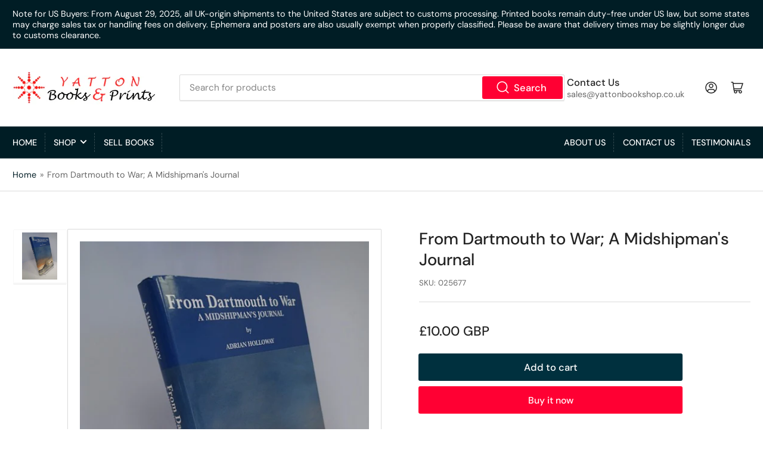

--- FILE ---
content_type: text/html; charset=utf-8
request_url: https://yattonbookshop.co.uk/variants/55142094340479/?section_id=pickup-availability
body_size: 282
content:
<div id="shopify-section-pickup-availability" class="shopify-section">
<pickup-availability-preview class="pickup-availability-preview"><span class="status-dot status-dot-success"></span><div class="pickup-availability-info"><p class="pickup-availability-title">Pickup available at <span class="pickup-availability-title-location">Yatton Books and Prints</span></p>
				<p class="pickup-availability-time">Usually ready in 24 hours</p>
				<drawer-toggle for="PickupAvailabilityDrawer" tabindex="-1">
					<button id="ShowPickupAvailabilityDrawer"
						class="pickup-availability-button button-text-link" aria-haspopup="dialog"
					>View store information
</button>
				</drawer-toggle></div>
	</pickup-availability-preview>

	<pickup-availability-drawer
		id="PickupAvailabilityDrawer"
		role="dialog"
		aria-modal="true"
		aria-labelledby="PickupAvailabilityHeading"
		body-class="pickup-availability-drawer-open"
		data-event-prefix="pickup-availability-drawer"
	>
		<div class="pickup-availability-drawer drawer">
			<div class="drawer-inner">
				<div class="pickup-availability-drawer-header drawer-header" tabindex="-1">
					<h4 class="h5">Pickup Availability</h4>
					<drawer-toggle for="PickupAvailabilityDrawer" tabindex="-1">
						<button type="button" class="button button-tertiary button-drawer-header-dismiss pickup-availability-drawer-button" aria-label="Close">
							&times;
						</button>
					</drawer-toggle>
				</div>

				<div class="drawer-content">
					<div class="drawer-content-inner">
						<h3 class="h5" id="PickupAvailabilityHeading">From Dartmouth to War; A Midshipman&#39;s Journal</h3><ul class="pickup-availability-list list-unstyled" role="list" data-store-availability-drawer-content><li class="pickup-availability-list-item"><span class="status-dot status-dot-success"></span><div class="pickup-availability-list-item-content">
										<h3 class="pickup-availability-list-item-title">Yatton Books and Prints</h3>

										<p class="pickup-availability-preview">Pickup available, usually ready in 24 hours
</p><address class="pickup-availability-address">
											<p>46 High Street<br>Yatton<br>Bristol BS49 4EQ<br>United Kingdom</p>
<p>+441934838870</p></address>
									</div>
								</li></ul>
					</div>
				</div>
			</div>
		</div>
	</pickup-availability-drawer></div>

--- FILE ---
content_type: text/css
request_url: https://yattonbookshop.co.uk/cdn/shop/t/2/assets/base.css?v=94535526229413655571690197652
body_size: 9241
content:
:root,.color-background-1{--color-foreground: var(--color-base-text);--color-foreground-alt: var(--color-base-text-alt);--color-background: var(--color-base-background-1);--color-border: rgb(var(--color-base-border));--color-box-shadow: rgba(var(--color-base-border), .3);--color-accent-1: var(--color-base-accent-1);--color-accent-2: var(--color-base-accent-2);--color-button: var(--color-buttons-primary-background, var(--color-base-accent-1));--color-button-text: var(--color-buttons-primary-text, var(--color-base-accent-1-text))}.color-background-2{--color-foreground: var(--color-base-text);--color-background: var(--color-base-background-2);--color-border: rgb(var(--color-base-border));--color-box-shadow: rgba(var(--color-base-border), .3);--color-accent-1: var(--color-base-accent-1);--color-accent-2: var(--color-base-accent-2);--color-button: var(--color-base-accent-1);--color-button-text: var(--color-base-accent-1-text)}.color-accent-1{--color-foreground: var(--color-base-accent-1-text);--color-foreground-alt: var(--color-base-accent-1-text);--color-background: var(--color-base-accent-1);--color-border: rgba(var(--color-base-accent-3-text), .2);--color-box-shadow: rgba(var(--color-base-border), .05);--color-accent-1: var(--color-base-accent-1-text);--color-accent-2: var(--color-base-accent-2);--color-button: var(--color-base-accent-2);--color-button-text: var(--color-base-accent-2-text)}.color-accent-2{--color-foreground: var(--color-base-accent-2-text);--color-foreground-alt: var(--color-base-accent-2-text);--color-background: var(--color-base-accent-2);--color-border: rgba(var(--color-base-accent-2-text), .25);--color-box-shadow: rgba(var(--color-base-border), .05);--color-accent-1: var(--color-base-accent-1-text);--color-accent-2: var(--color-base-accent-1);--color-button: var(--color-base-accent-1);--color-button-text: var(--color-base-accent-1-text)}.color-accent-3{--color-foreground: var(--color-base-accent-3-text);--color-foreground-alt: var(--color-base-accent-3-text);--color-background: var(--color-base-accent-3);--color-border: rgba(var(--color-base-accent-3-text), .1);--color-box-shadow: rgba(var(--color-base-border), .05);--color-accent-1: var(--color-base-accent-1-text);--color-accent-2: var(--color-base-accent-2);--color-button: var(--color-base-accent-1);--color-button-text: var(--color-base-accent-1-text)}body,.color-background-1,.color-background-2,.color-accent-1,.color-accent-2,.color-accent-3{color:rgb(var(--color-foreground));background-color:rgb(var(--color-background))}*:focus{outline:0;box-shadow:none}*:focus-visible{outline-offset:.3rem;outline:.2rem solid rgba(var(--color-foreground),.85);box-shadow:0 0 0 .3rem rgba(var(--color-background, .5)),0 0 .85rem .4rem rgba(var(--color-foreground),.3)}.focused,.no-js *:focus{outline:.2rem solid rgba(var(--color-foreground),.85);outline-offset:.3rem;box-shadow:0 0 0 .3rem rgba(var(--color-background, .5)),0 0 .85rem .4rem rgba(var(--color-foreground),.3)}.no-js *:focus:not(:focus-visible){outline:0;box-shadow:none}.focus-inset:focus-visible{outline:.2rem solid rgba(var(--color-foreground),.85);outline-offset:-.2rem;box-shadow:0 0 .2rem rgba(var(--color-foreground),.3)}.focused.focus-inset,.no-js .focus-inset:focus{outline:.2rem solid rgba(var(--color-foreground),.85);outline-offset:-.2rem;box-shadow:0 0 .2rem rgba(var(--color-foreground),.3)}.no-js .focus-inset:focus:not(:focus-visible){outline:0;box-shadow:none}.focus-none{outline:0!important}.focus-offset:focus-visible{outline:.2rem solid rgba(var(--color-foreground),.85);outline-offset:1rem;box-shadow:0 0 0 .3rem rgba(var(--color-background, .5)),0 0 .85rem .4rem rgba(var(--color-foreground),.3)}.focus-offset.focused,.no-js .focus-offset:focus{outline:.2rem solid rgba(var(--color-foreground),.85);outline-offset:1rem;box-shadow:0 0 0 .3rem rgba(var(--color-background, .5)),0 0 .85rem .4rem rgba(var(--color-foreground),.3)}.no-js .focus-offset:focus:not(:focus-visible){outline:0;box-shadow:none}[tabindex="-1"]:focus{outline:none!important}.skip-link{left:-9999rem;top:0;z-index:100000;background-color:#000;color:#fff}.skip-link:focus{position:fixed;display:block;left:0;top:0;right:auto;font-size:calc(var(--font-body-scale) * 1.5rem);padding:1.2rem 3rem;font-weight:var(--font-bolder-weight);text-decoration:none;line-height:normal;z-index:100000;outline:.2rem solid rgba(var(--color-foreground),.4);outline-offset:.3rem}html{box-sizing:border-box;-ms-overflow-style:scrollbar;-webkit-tap-highlight-color:rgba(0,0,0,0);height:100%;font-size:calc(var(--font-body-scale) * 62.5%);scroll-behavior:smooth;line-height:1.15;-webkit-text-size-adjust:100%}*{box-sizing:inherit}*:before,*:after{box-sizing:inherit}body{min-height:100%;font-size:1.5rem;line-height:calc(1 + .6 / var(--font-body-scale));font-family:var(--font-body-family);font-style:var(--font-body-style);font-weight:var(--font-body-weight);text-transform:none;-webkit-font-smoothing:antialiased;-moz-osx-font-smoothing:grayscale;word-wrap:break-word;overflow-wrap:break-word;margin:0}h1,h2,h3,h4,h5,h6,.h1,.h2,.h3,.h4,.h5,.widget-title{margin:0 0 var(--spacing-base-1);text-rendering:optimizeLegibility;font-family:var(--font-heading-family);font-style:var(--font-heading-style);font-weight:var(--font-heading-weight);color:rgb(var(--color-foreground-alt));line-height:calc(1 + .3/max(1,var(--font-heading-scale)));word-break:break-word}.h1,h1{font-size:calc(var(--font-heading-scale) * 2.4rem)}@media (min-width: 750px){.h1,h1{font-size:calc(var(--font-heading-scale) * 2.6rem)}}.h2,h2{font-size:calc(var(--font-heading-scale) * 2rem)}@media (min-width: 750px){.h2,h2{font-size:calc(var(--font-heading-scale) * 2.4rem)}}.h3,h3{font-size:calc(var(--font-heading-scale) * 1.8rem)}@media (min-width: 750px){.h3,h3{font-size:calc(var(--font-heading-scale) * var(--spacing-base-1))}}.h4,h4{font-size:calc(var(--font-heading-scale) * 1.6rem)}@media (min-width: 750px){.h4,h4{font-size:calc(var(--font-heading-scale) * 1.8rem)}}.h5,h5{font-size:calc(var(--font-heading-scale) * 1.5rem)}@media (min-width: 750px){.h5,h5{font-size:calc(var(--font-heading-scale) * 1.6rem)}}.widget-title,.h6,h6{font-size:calc(var(--font-heading-scale) * 1.4rem)}p{margin:0 0 var(--spacing-base-1)}strong{font-weight:var(--font-bolder-weight)}a,a:hover{text-decoration:none}small{font-size:80%}sub,sup{font-size:75%;line-height:0;position:relative;vertical-align:baseline}sub{bottom:-.25em}sup{top:-.5em}.link-text{color:currentColor;text-underline-offset:.3rem;text-decoration-thickness:.1rem;transition:text-decoration .18s ease;text-decoration-color:transparent}.link-text:hover{color:rgb(var(--color-accent-1));text-decoration:underline}.link-text-primary{color:rgb(var(--color-accent-1));text-underline-offset:.3rem;text-decoration-thickness:.1rem;transition:text-decoration .18s ease;text-decoration-color:transparent}.link-text-primary:hover{text-decoration:underline}.typography-body{font-family:var(--font-body-family);font-style:var(--font-body-style);font-weight:var(--font-body-weight)}.typography-headings{font-family:var(--font-heading-family);font-style:var(--font-heading-style);font-weight:var(--font-heading-weight)}ul,ol{padding-left:20px;margin:0 0 var(--spacing-base-1) 0}ul ul,ul ol,ol ul,ol ol{margin-bottom:0}ul li,ol li{padding-bottom:.25rem}ul{list-style:disc}ol{list-style:decimal}.list-inline-menu{display:flex;list-style:none;margin:0;padding:0;grid-gap:2rem}.list-inline-menu li{padding:0}.list-unstyled{margin:0;padding:0;list-style:none}dl{margin:0 0 var(--spacing-base-1)}dt{font-weight:var(--font-bolder-weight)}dd{margin:0 0 15px}blockquote{margin:0 0 var(--spacing-base-1);font-weight:var(--font-bolder-weight)}blockquote p{margin:0 0 1rem}blockquote cite{display:block;margin:10px 0 0;font-size:calc(var(--font-body-scale) * 1.4rem);font-weight:400;font-style:normal}table{margin:0 0 var(--spacing-base-1);border-collapse:collapse;border-spacing:0;width:100%}th,td{border:1px solid var(--color-border);padding:1rem}caption,th,td{text-align:left;vertical-align:middle}th{border-width:.1rem;font-weight:var(--font-bolder-weight)}td{border-width:.1rem}code,kbd,tt,var,samp,pre{font-family:monospace,serif;-webkit-hyphens:none;hyphens:none;font-style:normal;font-size:calc(var(--font-body-scale) * 1.5rem)}pre{margin:0 0 var(--spacing-base-1);padding:1.5rem;border:.1rem solid var(--color-border);overflow:auto}address{margin:0 0 var(--spacing-base-1);font-style:normal;line-height:inherit}abbr,abbr[title]{text-decoration:none;border:0}mark{color:inherit;font:inherit;background:none}hr{margin:var(--spacing-base-1) 0;display:block;clear:both;box-sizing:content-box;overflow:visible;height:.1rem;border:0;background:var(--color-border)}a:empty,ul:empty,dl:empty,section:empty,article:empty,p:empty,h1:empty,h2:empty,h3:empty,h4:empty,h5:empty,h6:empty,body>div:empty{display:none}a,area,button,[role=button],input,label,select,summary,textarea{touch-action:manipulation}figure{margin:0}img{display:inline-block;vertical-align:middle;max-width:100%;height:auto}embed,iframe,object,video,audio{margin:0 0 var(--spacing-base-1);max-width:100%;border:0}p>embed,p>iframe,p>object,p>audio,p>video,span>embed,span>iframe,span>object,span>audio,span>video{margin-bottom:0}.video-wrapper{position:relative;cursor:pointer}.video-wrapper:after{content:"";display:block;padding-bottom:56.25%}.video-wrapper iframe{position:absolute;top:0;left:0;width:100%;height:100%}.video-wrapper iframe:not([src]){pointer-events:none}label,.label,legend{display:block;margin:0 0 .8rem;line-height:normal;cursor:pointer;font-size:calc(var(--font-body-scale) * 1.5rem);font-weight:400}.label-with-action{display:flex;align-items:center;margin:0 0 .8rem;line-height:normal}.label-with-action label,.label-with-action .label{margin:0}.label-with-action>a:last-child{margin-left:auto}input[type=text],input[type=email],input[type=number],input[type=password],input[type=date],input[type=datetime],input[type=time],input[type=search],input[type=url],input[type=tel],input[type=color],textarea,select{font-size:calc(var(--font-body-scale) * 1.4rem);font-family:inherit;-webkit-appearance:none;appearance:none;background-color:rgb(var(--color-base-background-1));color:rgb(var(--color-base-text));padding:.5rem 1.5rem;width:100%;box-sizing:border-box;border-radius:var(--inputs-radius);height:4.2rem;min-height:calc(var(--inputs-border-width) * 2);min-width:calc(7rem + var(--inputs-border-width) * 2);position:relative;border:var(--inputs-border-width) solid var(--color-border);box-shadow:0 .2rem 0 var(--color-box-shadow);transition:box-shadow .18s ease}input[type=text]:focus,input[type=email]:focus,input[type=number]:focus,input[type=password]:focus,input[type=date]:focus,input[type=datetime]:focus,input[type=time]:focus,input[type=search]:focus,input[type=url]:focus,input[type=tel]:focus,input[type=color]:focus,textarea:focus,select:focus{outline:none;box-shadow:none}input[type=text]:hover,input[type=text]:focus-visible,input[type=email]:hover,input[type=email]:focus-visible,input[type=number]:hover,input[type=number]:focus-visible,input[type=password]:hover,input[type=password]:focus-visible,input[type=date]:hover,input[type=date]:focus-visible,input[type=datetime]:hover,input[type=datetime]:focus-visible,input[type=time]:hover,input[type=time]:focus-visible,input[type=search]:hover,input[type=search]:focus-visible,input[type=url]:hover,input[type=url]:focus-visible,input[type=tel]:hover,input[type=tel]:focus-visible,input[type=color]:hover,input[type=color]:focus-visible,textarea:hover,textarea:focus-visible,select:hover,select:focus-visible{outline:0;box-shadow:0 0 0 calc(.1rem + var(--inputs-border-width)) rgba(var(--color-foreground))}input[type=file]{height:auto}select{-webkit-appearance:none;appearance:none;background-clip:padding-box;background-image:linear-gradient(45deg,transparent 50%,currentColor 50%),linear-gradient(135deg,currentColor 50%,transparent 50%);background-position:calc(100% - 20px) 50%,calc(100% - 15px) 50%;background-size:5px 5px,5px 5px;background-repeat:no-repeat;max-width:100%;font-family:var(--font-body-family);font-style:var(--font-body-style);font-weight:var(--font-body-weight);padding-right:3.2rem}select{text-transform:none}select[size],select[multiple]{height:auto}.select-custom{position:relative}.select-custom select{position:absolute;width:100%;height:100%;background:none;box-shadow:none}.select-custom label{pointer-events:none;background-color:rgb(var(--color-base-background-1));color:rgb(var(--color-base-text));font-size:calc(var(--font-body-scale) * 1.4rem);padding:.5rem 3.2rem .5rem 1.5rem;width:100%;box-sizing:border-box;display:flex;align-items:center;border-radius:var(--inputs-radius);height:4.2rem;min-height:calc(var(--inputs-border-width) * 2);min-width:calc(7rem + var(--inputs-border-width) * 2);position:relative;border:var(--inputs-border-width) solid var(--color-border);box-shadow:0 .2rem 0 var(--color-box-shadow);transition:box-shadow .18s ease;background-image:linear-gradient(45deg,transparent 50%,currentColor 50%),linear-gradient(135deg,currentColor 50%,transparent 50%);background-position:calc(100% - 20px) 50%,calc(100% - 15px) 50%;background-size:5px 5px,5px 5px;background-repeat:no-repeat;max-width:100%;font-family:var(--font-body-family);font-style:var(--font-body-style);font-weight:var(--font-body-weight);white-space:nowrap;margin:0}.select-custom label:focus{outline:none}.select-custom label:hover,.select-custom label:focus-visible{outline:0;box-shadow:0 0 0 calc(.1rem + var(--inputs-border-width)) rgba(var(--color-foreground))}.input-group{margin-bottom:var(--spacing-base-1);position:relative}input[type=search]{box-sizing:border-box;-webkit-appearance:none;appearance:none}input[type=search]::-webkit-search-decoration,input[type=search]::-webkit-search-cancel-button,input[type=search]::-webkit-search-results-button,input[type=search]::-webkit-search-results-decoration{display:none}textarea{padding:1.5rem;height:auto;resize:vertical}input[type=checkbox],input[type=radio]{margin:0 2px 0 0;line-height:normal;width:auto;height:auto;flex:none;vertical-align:top;accent-color:rgb(var(--color-accent-1))}fieldset{margin:0 0 var(--spacing-base-1);padding:0;border:0;min-width:0}input[type=date]{-webkit-appearance:none;appearance:none}::-webkit-input-placeholder{font-weight:400;opacity:.8;color:currentColor}:-moz-placeholder{font-weight:400;opacity:.8;color:currentColor}::-moz-placeholder{font-weight:400;opacity:.8;color:currentColor}:-ms-input-placeholder{font-weight:400;opacity:.8;color:currentColor}.field{margin-bottom:2.5rem;position:relative}.field-checkbox,.field-radio{display:inline-flex;align-items:center}.field-checkbox label,.field-checkbox .label,.field-radio label,.field-radio .label{margin:0}.field-checkbox input,.field-radio input{margin-right:.5rem}.field-error{display:block;margin-top:.5rem}.form-message{display:flex;align-items:center;line-height:1;font-size:calc(var(--font-body-scale) * 1.3rem)}.form-message svg{width:1.6rem;height:1.6rem;margin-right:.5rem}.form-message svg path{fill:rgb(var(--color-foreground))}.field-error .form-message svg path{fill:var(--color-error)}.field-error .form-message{color:var(--color-error)}.form-status{display:block;padding:2rem;margin-bottom:2rem;border-radius:var(--border-radius-base);font-size:calc(var(--font-body-scale) * 1.4rem)}.form-status a{text-underline-offset:.3rem;text-decoration-thickness:.1rem;text-decoration:underline;color:currentColor}.form-status svg{width:1.6rem;height:1.6rem}.form-status svg path{fill:currentColor}.form-status .errors ul{margin:0;padding:0;list-style:none}.form-status-title{display:flex;align-items:center;color:currentColor;margin-bottom:1rem}.form-status-title svg{margin-right:.5rem}.form-status-list{margin:0;padding:0;list-style:none}.form-status-success{background:var(--color-success-background);color:var(--color-success)}.form-status-error{background:var(--color-error-background);color:var(--color-error)}.form-status-warning{background:var(--color-warning-background);color:var(--color-warning)}button,[type=button],[type=reset],[type=submit]{font-family:inherit;-webkit-appearance:button}.button,.shopify-challenge__button{font-family:var(--font-buttons-family);cursor:pointer;display:inline-flex;justify-content:center;align-items:center;border:0;padding:1.2rem 1.5rem;text-decoration:none;background-color:rgb(var(--color-button));box-shadow:0 0 0 .1rem rgb(var(--color-button));color:rgb(var(--color-button-text));min-width:12rem;height:auto;font-size:calc(var(--font-body-scale) * 1.5rem);line-height:calc(1 + .2 / var(--font-body-scale));border-radius:var(--buttons-radius);font-weight:var(--font-bolder-weight);word-break:break-word;text-transform:none}.setting-buttons-outline .button:not(.button-solid),.setting-buttons-outline .shopify-challenge__button:not(.button-solid){background-color:transparent;color:rgb(var(--color-button))}@media (min-width: 990px){.button,.shopify-challenge__button{padding:1.2rem 2.5rem}}.button:hover,.shopify-challenge__button:hover{box-shadow:0 0 0 .2rem rgb(var(--color-button))}.button svg{width:1.8rem;height:1.8rem;line-height:0;margin-left:.5rem}.button svg path{fill:currentColor}.button.icon-left svg{margin-left:0;margin-right:.5rem}.button .angle{width:.9em;height:.9em;margin-left:.5rem;color:currentColor;top:1px;position:relative;flex:none}.button.loading{color:transparent!important;position:relative;pointer-events:none}.button.loading .button-overlay-spinner{position:absolute;top:50%;left:50%;transform:translate(-50%,-50%);height:100%;width:100%;display:flex;align-items:center;justify-content:center}.button.loading .button-overlay-spinner [class^=spinner]{border-color:rgba(var(--color-button-text),.35);border-top-color:rgba(var(--color-button-text),.75)}.button-secondary{color:rgb(var(--color-buttons-secondary-text, var(--color-base-accent-2-text)));background-color:rgb(var(--color-buttons-secondary-background, var(--color-accent-2)));box-shadow:0 0 0 .1rem rgb(var(--color-buttons-secondary-background, var(--color-accent-2)))}.button-secondary:hover{box-shadow:0 0 0 .2rem rgb(var(--color-buttons-secondary-background, var(--color-accent-2)))}.setting-buttons-outline .button-secondary:not(.button-solid){background-color:transparent;color:rgb(var(--color-buttons-secondary-background, var(--color-accent-2)))}.button-tertiary{background:rgb(var(--color-background));color:rgb(var(--color-foreground-alt));box-shadow:0 0 0 .1rem var(--color-border),0 3px 0 var(--color-box-shadow)}.button-tertiary:hover{box-shadow:0 0 0 .2rem var(--color-border),0 3px 0 var(--color-box-shadow)}.setting-buttons-outline .button-tertiary:not(.button-solid){background:transparent;color:currentColor}.button-outline{background-color:transparent;color:rgb(var(--color-button))}.button-outline.loading .button-overlay-spinner [class^=spinner]{border-color:rgba(var(--color-button),.5);border-top-color:rgba(var(--color-button),.95)}.button-outline:disabled{opacity:.7}.button-form-input{background-color:rgb(var(--color-background));color:rgb(var(--color-foreground));border:var(--inputs-border-width) solid var(--color-border);border-radius:var(--inputs-radius);box-shadow:0 2px 0 var(--color-box-shadow);font-size:calc(var(--font-body-scale) * 1.4rem);padding:.5rem 1.5rem;height:4.2rem;justify-content:start;transition:box-shadow .18s ease;font-family:inherit}.button-form-input:hover{box-shadow:0 0 0 .2rem var(--color-border),0 3px 0 var(--color-box-shadow)}.button-form-input:focus{outline:none}.button-form-input:hover,.button-form-input:focus-visible{outline:0;box-shadow:0 0 0 calc(.1rem + var(--inputs-border-width)) rgba(var(--color-foreground))}.button-text-link{font-size:inherit;color:rgb(var(--color-accent-1));background:none;box-shadow:none;border:0;cursor:pointer;text-underline-offset:.3rem;text-decoration-thickness:.1rem;transition:text-decoration .18s ease;text-decoration-color:transparent}.button-text-link:hover{text-decoration:underline}.button[aria-disabled=true],.button.disabled{cursor:not-allowed;opacity:.8}input[type=submit]:disabled,button:disabled{cursor:not-allowed;opacity:.8}button.shopify-payment-button__button{border-radius:var(--buttons-radius)}button.shopify-payment-button__button--unbranded{background-color:rgb(var(--color-button));box-shadow:0 0 0 .1rem rgb(var(--color-button));color:rgb(var(--color-button-text));font-family:var(--font-buttons-family)}button.shopify-payment-button__button--unbranded:hover:not([disabled]){background-color:rgb(var(--color-button));box-shadow:0 0 0 .2rem rgb(var(--color-button))}.setting-buttons-outline button.shopify-payment-button__button--unbranded{background-color:transparent;color:rgb(var(--color-button))}.setting-buttons-outline button.shopify-payment-button__button--unbranded:hover:not([disabled]){background-color:transparent}.shopify-payment-button__button--hidden{display:none!important}.loading>.button-overlay-spinner{display:flex!important}.color-button-background-1{--color-button: var(--color-base-background-1);--color-button-text: var(--color-base-text)}.color-button-background-2{--color-button: var(--color-base-background-2);--color-button-text: var(--color-base-text)}.color-button-accent-1{--color-button: var(--color-base-accent-1);--color-button-text: var(--color-base-accent-1-text)}.color-button-accent-2{--color-button: var(--color-base-accent-2);--color-button-text: var(--color-base-accent-2-text)}.color-button-accent-3{--color-button: var(--color-base-accent-3);--color-button-text: var(--color-base-accent-3-text)}.color-button-button-primary{--color-button: var(--color-buttons-primary-background, var(--color-base-accent-1));--color-button-text: var(--color-buttons-primary-text, var(--color-base-accent-1-text))}.color-button-button-secondary{--color-button: var(--color-buttons-secondary-background, var(--color-base-accent-2));--color-button-text: var(--color-buttons-secondary-text, var(--color-base-accent-2-text))}.rte:after{clear:both;content:"";display:block}.rte h1,.rte h2,.rte h3,.rte h4,.rte h5,.rte h6{margin:3rem 0 2rem}.rte a{color:rgb(var(--color-accent-1));text-underline-offset:.3rem;text-decoration-thickness:.1rem;transition:text-decoration .18s ease;text-decoration-color:transparent}.rte a:hover,.color-accent-1 .rte a,.color-accent-2 .rte a,.color-accent-3 .rte a{text-decoration:underline}.color-accent-1 .rte a:hover,.color-accent-2 .rte a:hover,.color-accent-3 .rte a:hover{text-decoration-thickness:.2rem}.rte table{table-layout:fixed}.rte .table-wrapper{max-width:100%;overflow:auto}.rte .table-wrapper table{margin:0}.rte img{height:auto;max-width:100%;border-radius:var(--border-radius-base);margin-bottom:var(--spacing-base-1)}.rte ul{padding-left:2rem}.rte li{list-style:inherit}.rte li:last-child{margin-bottom:0}.rte blockquote{padding:0 0 0 1.25rem;border:0;border-left:.5rem solid rgb(var(--color-accent-2));text-align:left;font-style:normal;font-size:calc(var(--font-body-scale) * 1.6rem)}.rte blockquote>:last-child{margin-bottom:0}.rte blockquote cite{font-size:calc(var(--font-body-scale) * 1rem);font-style:normal;text-align:inherit;margin-top:0}.rte table,.rte .table-wrapper,.rte .video-wrapper{margin:3rem 0}.rte embed,.rte iframe,.rte object,.rte video,.rte audio{margin:0 0 var(--spacing-base-1);max-width:100%;border:0;line-height:1}.rte p>embed,.rte p>iframe,.rte p>object,.rte p>audio,.rte p>video,.rte span>embed,.rte span>iframe,.rte span>object,.rte span>audio,.rte span>video{margin-bottom:0}.rte>:last-child{margin-bottom:0}@media (max-width: 1119px){.visible-desktop-up{display:none!important}}@media (max-width: 989px){.visible-tablet-up{display:none!important}}@media (max-width: 749px){.visible-mobile-up{display:none!important}}@media (min-width: 1200px){.hidden-desktop-up{display:none!important}}@media (min-width: 990px){.hidden-tablet-up{display:none!important}}@media (min-width: 750px){.hidden-mobile-up{display:none!important}}@media (min-width: 750px) and (max-width: 989px){.hidden-tablet{display:none!important}}@media (max-width: 749px){.hidden-mobile{display:none!important}}html.no-js .no-js-hidden,[hidden],.hidden{display:none!important}.visibility-hidden{visibility:hidden!important}.visually-hidden{position:absolute!important;overflow:hidden;width:1px;height:1px;margin:-1px;padding:0;border:0;clip:rect(0 0 0 0);word-wrap:normal!important}.visually-hidden-focusable:active,.visually-hidden-focusable:focus{width:auto;height:auto;margin:0;overflow:visible;clip:auto}.visually-hidden-inline{margin:0;height:1em}@keyframes rotator{0%{transform:rotate(0)}to{transform:rotate(359deg)}}.spinner-lg,.spinner,.spinner-sm,.spinner-xs{display:inline-block;border:0 solid rgba(var(--color-accent-1),.35);border-top-color:rgba(var(--color-accent-1),.875);border-radius:100%;animation:rotator .8s infinite linear}.spinner-lg{height:42px;width:42px;border-width:calc(42px / 6.66)}.spinner{height:32px;width:32px;border-width:calc(32px / 6.66)}.spinner-sm{height:26px;width:26px;border-width:calc(26px / 6.66)}.spinner-xs{height:20px;width:20px;border-width:calc(20px / 6.66)}.aspect-ratio{position:relative;display:flex;align-items:stretch;flex-direction:column}.aspect-ratio:after{content:"";width:0;height:0;padding-bottom:var(--ratio-percent)}.aspect-ratio video,.aspect-ratio svg,.aspect-ratio img{position:absolute;height:100%;width:100%;max-width:100%;max-height:100%;top:0;left:0}.border-none{border:0!important}.border-top-none{border-top:0!important}.border-right-none{border-right:0!important}.border-bottom-none,.border-left-none{border-bottom:0!important}.container{max-width:var(--page-width);margin:0 auto;padding:0 1.5rem}.container-min{max-width:50rem;padding:0 1.5rem}@media (min-width: 750px){.container{padding:0 2rem}.container-narrow{padding:0 9rem}}@media (min-width: 990px){.container-narrow{max-width:70rem;padding:0}}.overflow-hidden-mobile{overflow:hidden}@media (min-width: 750px){.overflow-hidden-mobile{overflow:auto}}.overflow-hidden-tablet{overflow:hidden}@media (min-width: 990px){.overflow-hidden-tablet{overflow:auto}}@media (min-width: 990px){.page-layout-with-sidebar{display:grid;grid-template-areas:"sidebar content";grid-column-gap:3rem;grid-template-columns:minmax(22rem,1fr) 4fr}}.page-layout-sidebar{grid-area:sidebar}.page-layout-main-content{grid-area:content}.page-layout-with-sidebar-drawer .page-layout-sidebar{position:fixed;top:0;right:0;background:rgb(var(--color-background));height:100vh;width:85vw;max-width:40rem;z-index:60;box-shadow:0 .2rem 1rem #0003;transform:translate(calc(100% + 5rem));transition:transform .2s ease}@media (min-width: 990px){.page-layout-with-sidebar-drawer .page-layout-sidebar{position:relative;height:auto;width:auto;max-width:100%;box-shadow:none;overflow:visible;background:none;transform:translate(0);padding:0;z-index:0}}.page-layout-with-sidebar-drawer .page-layout-sidebar-inner{position:absolute;right:0;top:0;width:100%;height:100%;display:flex;flex-direction:column}@media (min-width: 990px){.page-layout-with-sidebar-drawer .page-layout-sidebar-inner{position:static}}.page-layout-with-sidebar-drawer .page-layout-sidebar-inner-content{flex:1 1 auto;overflow:auto;padding:1.5rem 1.5rem 7.5rem;-webkit-overflow-scrolling:touch}@media (min-width: 990px){.page-layout-with-sidebar-drawer .page-layout-sidebar-inner-content{padding:0;flex:0;overflow:visible}}.page-layout-with-sidebar-drawer .page-layout-sidebar-drawer-footer{display:flex;grid-gap:1rem;align-items:center;justify-content:space-evenly;position:-webkit-sticky;position:sticky;bottom:0;padding:1.5rem;padding-bottom:max(1.5rem,env(safe-area-inset-bottom,0px) + 1.5rem);margin-top:2rem;background:rgb(var(--color-background));box-shadow:0 -2px 2px rgba(var(--color-foreground),.1);z-index:20}.page-layout-with-sidebar-drawer .page-layout-sidebar-drawer-footer>*{flex:auto;width:50%;margin:0}.page-layout-with-sidebar-drawer .page-layout-sidebar-drawer-footer>*>.button{display:block;text-align:center}@media (min-width: 990px){.page-layout-with-sidebar-drawer .page-layout-sidebar-drawer-footer{display:none}}.page-layout-sidebar-drawer-open .page-layout-with-sidebar-drawer .page-layout-sidebar{transform:translate(0)}.page-layout-sidebar-drawer-open:before{content:"";background:#0003;position:fixed;width:100%;height:100%;z-index:55}@media (min-width: 990px){.page-layout-sidebar-drawer-open:before{display:none}}.page-layout-sidebar-drawer-header{display:flex;align-items:center;font-size:calc(var(--font-body-scale) * 1.6rem);font-weight:700;flex:1 0 auto;padding:1.5rem;max-height:64px;box-shadow:0 2px 2px rgba(var(--color-foreground),.1)}.page-layout-sidebar-drawer-header *{margin:0}@media (min-width: 990px){.page-layout-sidebar-drawer-header{display:none}}.button-sidebar-drawer-dismiss{font-size:calc(var(--font-body-scale) * 2rem);min-width:0;margin-left:auto;padding:.5rem 1.5rem;font-weight:400;width:44px;height:44px}.grid{display:flex;flex-wrap:wrap;padding:0;margin:0;list-style:none;column-gap:var(--grid-mobile-horizontal-spacing);row-gap:var(--grid-mobile-vertical-spacing)}@media (min-width: 750px){.grid{column-gap:var(--grid-desktop-horizontal-spacing);row-gap:var(--grid-desktop-vertical-spacing)}}.grid.grid-gapless{column-gap:0;row-gap:0}.grid-item{width:calc(25% - var(--grid-mobile-horizontal-spacing) * 3 / 4);max-width:calc(50% - var(--grid-mobile-horizontal-spacing) / 2);flex:none;list-style:none;padding:0}.grid-item>:last-child{margin-bottom:0}@media (min-width: 750px){.grid-item{width:calc(25% - var(--grid-desktop-horizontal-spacing) * 3 / 4);max-width:calc(50% - var(--grid-desktop-horizontal-spacing) / 2)}}@media (min-width: 750px) and (max-width: 1119px){.grid-one-third-max.grid-3-col-tablet .grid-item{max-width:calc(33.33% - var(--grid-desktop-horizontal-spacing) * 2 / 3)}}@media (min-width: 990px){.grid-quarter-max.grid-4-col-desktop .grid-item{max-width:calc(25% - var(--grid-desktop-horizontal-spacing) * 3 / 4)}}.grid-1-col .grid-item{max-width:100%;width:100%}.grid-3-col .grid-item{width:calc(33.33% - var(--grid-mobile-horizontal-spacing) * 2 / 3)}@media (min-width: 750px){.grid-3-col .grid-item{width:calc(33.33% - var(--grid-desktop-horizontal-spacing) * 2 / 3)}}.grid-2-col .grid-item{width:calc(50% - var(--grid-mobile-horizontal-spacing) / 2)}@media (min-width: 750px){.grid-2-col .grid-item{width:calc(50% - var(--grid-desktop-horizontal-spacing) / 2)}.grid-4-col-tablet .grid-item{width:calc(25% - var(--grid-desktop-horizontal-spacing) * 3 / 4)}.grid-3-col-tablet .grid-item{width:calc(33.33% - var(--grid-desktop-horizontal-spacing) * 2 / 3)}.grid-2-col-tablet .grid-item{width:calc(50% - var(--grid-desktop-horizontal-spacing) / 2)}.grid-1-col-tablet .grid-item{width:100%}}@media (min-width: 990px){.grid-6-col-desktop .grid-item{width:calc(16.667% - var(--grid-desktop-horizontal-spacing) * 5 / 6)}.grid-5-col-desktop .grid-item{width:calc(20% - var(--grid-desktop-horizontal-spacing) * 4 / 5)}.grid-4-col-desktop .grid-item{width:calc(25% - var(--grid-desktop-horizontal-spacing) * 3 / 4)}.grid-3-col-desktop .grid-item{width:calc(33.33% - var(--grid-desktop-horizontal-spacing) * 2 / 3)}.grid-2-col-desktop .grid-item{width:calc(50% - var(--grid-desktop-horizontal-spacing) / 2)}.grid-1-col-desktop .grid-item{width:100%}}@media (min-width: 990px){.grid-compact.grid-5-col-desktop .grid-item{width:calc(25% - var(--grid-desktop-horizontal-spacing) * 3 / 4)}}@media (min-width: 1200px){.grid-compact{column-gap:8px;row-gap:8px}.grid-compact.grid-5-col-desktop .grid-item{width:calc(20% - 6.4px)}}@media (max-width: 989px){.product-grid.grid-2-col .card .price-regular .price-item-regular,.product-grid.grid-2-col .card .price-item-sale{font-size:calc(var(--font-body-scale) * 1.6rem)}}@media (max-width: 749px){.product-grid.grid-2-col{gap:0}.product-grid.grid-2-col .grid-item{width:50%;max-width:50%;padding:0}.product-grid.grid-2-col .grid-item:first-child .card{border-top-left-radius:var(--border-radius-base)}.product-grid.grid-2-col .grid-item:nth-child(2) .card{border-top-right-radius:var(--border-radius-base)}.product-grid.grid-2-col .grid-item:nth-last-child(2) .card{border-bottom-left-radius:var(--border-radius-base)}.product-grid.grid-2-col .grid-item:last-child .card{border-bottom-right-radius:var(--border-radius-base)}.product-grid.grid-2-col .card{border-radius:0;padding:1rem;box-shadow:0 0 0 1px var(--color-border)}.product-grid.grid-2-col .card-info{padding:1rem 0 1.5rem}.product-grid.grid-2-col .card-footer-intro{display:flex;flex-direction:column;align-items:flex-start}.product-grid.grid-2-col .badge-stock{font-size:calc(var(--font-body-scale) * 1rem);padding:.5rem .8rem;height:auto}.product-grid.grid-2-col .badge-stock-dot{width:7px;height:7px}}.page-hero{margin-bottom:3.5rem}.color-background-2 .page-hero,.color-accent-1 .page-hero,.color-accent-2 .page-hero,.color-accent-3 .page-hero{margin-bottom:0}.page-hero-heading{font-size:calc(var(--font-heading-scale) * 1.8rem);margin-bottom:1rem}.page-hero-heading a{color:currentColor}@media (min-width: 990px){.page-hero-heading{font-size:calc(var(--font-heading-scale) * 2.4rem)}}.page-hero-heading:last-child{margin-bottom:0}.page-hero-caption{font-size:calc(var(--font-body-scale) * 1.4rem);line-height:calc(1 + .35 / var(--font-body-scale));max-width:55rem}.page-hero-content-fullwidth .page-hero-caption{max-width:100%}.page-hero-caption:last-child{margin:0}@media (min-width: 990px){.page-hero-caption{font-size:calc(var(--font-body-scale) * 1.5rem);line-height:calc(1 + .35 / var(--font-body-scale));max-width:71rem}.page-hero-image-right .page-hero-caption{max-width:100%}}.page-hero-empty{text-align:left;display:block;margin:3rem auto}.template-search-header .page-hero-empty{text-align:center}.section+.section .page-hero-empty{margin-top:6rem}.page-hero-empty .page-hero-caption{margin:0 0 2rem}.template-search-header .page-hero-empty .page-hero-caption{text-align:center;margin:0 auto 4rem}.page-hero-image-right{display:flex;flex-direction:column;margin-bottom:-2.5rem}@media (min-width: 990px){.page-hero-image-right .page-hero-content{width:50%}.page-hero-image-right .page-hero-content-fullwidth{width:100%}}@media (min-width: 750px){.page-hero-image-right{flex-direction:row;align-items:center;flex:none;margin-bottom:-3rem;grid-gap:2rem}}.page-hero-side-image{width:18rem;order:-1;margin-bottom:2rem;flex:none}@media (min-width: 750px){.page-hero-side-image{width:22rem;max-width:none;margin-left:auto;margin-bottom:0;order:0}}.page-title-wrap{display:flex;align-items:center;margin:0 0 var(--spacing-base-1);flex-wrap:wrap}.page-title-wrap .page-title{margin:0}.page-title-addon{margin-left:auto}.page-title-addon-desktop{margin-left:0;width:100%}@media (min-width: 990px){.page-title-addon-desktop{margin-left:auto;width:auto}}.page-title-center{text-align:center;margin-bottom:calc(1.5 * var(--spacing-base-1))}.section{position:relative}.block-section,div.shopify-challenge__container,div.shopify-policy__container{margin-top:5rem;margin-bottom:5rem}@media (min-width: 990px){.block-section,div.shopify-challenge__container,div.shopify-policy__container{margin-top:6rem;margin-bottom:6rem}}.shopify-challenge__container input.shopify-challenge__button{margin-top:2rem}.block-section-fullwidth .block-section:first-child{margin-top:0}.block-section-fullwidth .block-section:last-child{margin-bottom:0}.block-section.block-section-padded{margin-top:0;margin-bottom:0;padding-top:5rem;padding-bottom:5rem}@media (min-width: 990px){.block-section.block-section-padded{padding-top:6rem;padding-bottom:6rem}}.block-block-section-title-wrapper{display:flex;align-items:center;margin-bottom:1.5rem}@media (min-width: 750px){.block-block-section-title-wrapper{min-height:4.2rem;margin-bottom:2rem}}.block-section-title-aux{flex:none;margin:0 0 0 auto}.block-section-title{margin:0}.block-pill-nav-slider .block-block-section-title-wrapper{display:block;width:100%;overflow:hidden}.block-pill-nav-slider .block-section-title-aux{display:block;overflow-x:auto;padding:2px 0 10px 2px;margin-top:1rem;flex:none}.block-pill-nav-slider .pill-nav{width:max-content;padding-right:2px}@media (min-width: 990px){.block-pill-nav-slider .block-block-section-title-wrapper{display:flex;overflow:visible;width:auto}.block-pill-nav-slider .block-section-title-aux{overflow:visible;margin:0 0 0 auto;padding:0}}.section-background-image-wrap{position:absolute;top:0;left:0;width:100%;height:100%;overflow:hidden}.section-background-image{object-fit:cover;object-position:center;width:100%;height:100%;position:absolute;top:0;left:0}[class*=content-align]{display:flex;flex-direction:column}.content-align-top-left{align-items:flex-start;justify-content:flex-start;text-align:left}.content-align-top-center{align-items:center;justify-content:flex-start;text-align:center}.content-align-top-right{align-items:flex-end;justify-content:flex-start;text-align:right}.content-align-middle-left{align-items:flex-start;justify-content:center;text-align:left}.content-align-middle-center{align-items:center;justify-content:center;text-align:center}.content-align-middle-right{align-items:flex-end;justify-content:center;text-align:right}.content-align-bottom-left{align-items:flex-start;justify-content:flex-end;text-align:left}.content-align-bottom-center{align-items:center;justify-content:flex-end;text-align:center}.content-align-bottom-right{align-items:flex-end;justify-content:flex-end;text-align:right}@media (min-width: 750px){.content-align-desktop-top-left{align-items:flex-start;justify-content:flex-start;text-align:left}.content-align-desktop-top-center{align-items:center;justify-content:flex-start;text-align:center}.content-align-desktop-top-right{align-items:flex-end;justify-content:flex-start;text-align:right}.content-align-desktop-middle-left{align-items:flex-start;justify-content:center;text-align:left}.content-align-desktop-middle-center{align-items:center;justify-content:center;text-align:center}.content-align-desktop-middle-right{align-items:flex-end;justify-content:center;text-align:right}.content-align-desktop-bottom-left{align-items:flex-start;justify-content:flex-end;text-align:left}.content-align-desktop-bottom-center{align-items:center;justify-content:flex-end;text-align:center}.content-align-desktop-bottom-right{align-items:flex-end;justify-content:flex-end;text-align:right}}.announcement-bar-wrapper{border-bottom:1px solid var(--color-border)}.announcement-bar{display:flex;justify-content:center;text-align:center;padding:.75rem 0;font-size:calc(var(--font-body-scale) * 1.3rem);line-height:normal}@media (min-width: 990px){.announcement-bar{justify-content:space-between;text-align:left}}.announcement-bar-left a{color:rgb(var(--color-accent-1));text-underline-offset:.3rem;text-decoration-thickness:.1rem;transition:text-decoration .18s ease;text-decoration-color:transparent}.announcement-bar-left a:hover{text-decoration:underline}.announcement-bar-right{display:none}@media (min-width: 990px){.announcement-bar-right{display:flex;align-items:center}}.navigation-announcement-bar>.navigation-item>a{margin-left:2rem;padding:0;text-underline-offset:.4rem;text-decoration-thickness:.1rem;transition:text-decoration .18s ease;text-decoration-color:transparent;font-weight:var(--font-body-weight)}.navigation-announcement-bar>.navigation-item>a:after{content:"";display:block;position:absolute;width:100%;height:.5rem;top:100%}.navigation-announcement-bar>.navigation-item:hover>a,.navigation-announcement-bar.navigation-menu>.navigation-item:focus-within>a{text-decoration:underline;color:rgb(var(--color-accent-1))}.navigation-announcement-bar.navigation-menu .icon-angle{width:.85rem;height:.85rem;top:0;margin-left:.25rem;color:currentColor}.navigation-announcement-bar.navigation-menu li li .icon-angle{margin-left:auto}.navigation-announcement-bar.navigation-menu .navigation-sub-menu,.navigation-announcement-bar.navigation-menu>li:first-child>.navigation-sub-menu{padding:1rem 0;margin-left:2rem;margin-top:.5rem}.navigation-announcement-bar .navigation-sub-menu .navigation-item>a{font-size:calc(var(--font-body-scale) * 1.4rem);padding:.6rem 1.5rem}.section-header{background:rgb(var(--color-background));z-index:50}.section-header.animate{transition:transform .15s ease-out}.header{border-bottom:1px solid var(--color-border);position:relative}@media (min-width: 990px){.header{border-bottom:0}}.head-mast{display:grid;grid-template-areas:"head-start head-end" "head-mid head-mid";padding:1.5rem 0;position:relative}@media (min-width: 990px){.head-mast{grid-template-areas:"head-start head-mid head-mid head-mid head-end";transition:padding .18s ease}}.head-slot{display:flex;align-items:center;margin:0;grid-column-gap:1rem}.head-slot-start{grid-area:head-start;flex:none}.head-slot-mid{grid-area:head-mid;display:flex;align-items:center;margin-top:1.5rem;flex:auto}@media (min-width: 990px){.head-slot-mid{margin-top:0}}.head-slot-end{grid-area:head-end;justify-self:end;flex:none;padding-left:1.5rem}.head-slot-end .head-slot-item{padding-left:1.5rem;padding-right:1.5rem}.head-slot-end .head-slot-item:last-child{padding-right:0}.head-slot-end .head-slot-item .dropdown-toggle{height:4.4rem}.head-slot-end .head-slot-item:not(.head-slot-item-icons){display:none}@media (min-width: 990px){.head-slot-end .head-slot-item{border-right:1px dashed var(--color-border)}.head-slot-end .head-slot-item:first-child:not(:only-child){border-left:1px dashed var(--color-border)}.head-slot-end .head-slot-item:last-child{border-right:0}.head-slot-end .head-slot-item:not(.head-slot-item-icons){display:block}}.head-slot-end .head-slot-item-icons{padding-left:0}.head-slot-item{display:flex;align-items:center;flex:auto;margin:0}.header-brand-info{display:none;max-width:18rem;word-break:break-word}.header-brand-info a{color:rgb(var(--color-foreground-alt))}@media (min-width: 750px){.header-brand-info{line-height:normal;display:flex;flex-direction:column;align-items:flex-start;color:rgb(var(--color-foreground));flex:none}.header-brand-info>*{display:block}.header-brand-info p{margin:0}.header-brand-info>:first-child{color:rgb(var(--color-foreground-alt));font-size:calc(var(--font-body-scale) * 1.5rem);font-weight:var(--font-bolder-weight)}.header-brand-info>:nth-child(2){font-size:calc(var(--font-body-scale) * 1.3rem);color:rgb(var(--color-foreground))}}.section-header-sticky{position:-webkit-sticky;position:sticky;top:0}.section-header-hidden{transform:translateY(-100%)}.section-header-hidden.menu-open{transform:translateY(0)}.header-search-global{position:relative;width:100%}@media (min-width: 1200px){.header-search-global{width:50rem;max-width:100%}}.header-search-global-form{position:relative;width:100%;border-radius:var(--inputs-radius);margin:0}.header-search-global-form [type=submit]{position:absolute;right:4px;top:4px;height:calc(100% - 8px);min-height:0;min-width:0;z-index:2;border-radius:var(--inputs-radius)}@media (min-width: 990px){.header-search-global-form [type=submit]{padding-left:2rem}}.header-search-global-form [type=submit] svg{width:2.4rem;height:2.4rem}.header-search-global-form [type=submit] svg path{fill:currentColor}@media (min-width: 990px){.header-search-global-form{margin-top:0;display:flex;align-items:flex-start}}@media (min-width: 1200px){.header-search-global-form{max-width:100%}.header-search-global-form [type=search]{flex-basis:auto;flex-grow:0;flex-shrink:1}.header-search-global-form [type=search]:not(:first-child){border-top-left-radius:0;border-bottom-left-radius:0;border-left:0}.header-search-global-form [type=search]:hover,.header-search-global-form [type=search]:focus-visible{z-index:1}}[class*=color-accent] .header-search-global-form .header-global-search-select label,[class*=color-accent] .header-search-global-form [type=search]{box-shadow:none}@media (max-width: 749px){.header-search-global-form [type=search]{font-size:calc(var(--font-body-scale) * 1.6rem);height:4.4rem}.header-search-global-form [type=submit]{right:.1rem;top:.1rem;height:calc(100% - .2rem);border-top-left-radius:0;border-bottom-left-radius:0}.color-accent-1 .header-search-global-form [type=submit]{right:4px;top:4px;height:calc(100% - 8px);border-radius:var(--inputs-radius)}}.header-search-global-component{width:100%;max-width:100%}.header-global-search-select{display:none}@media (min-width: 990px){.header-global-search-select{display:block;flex:none;width:auto;flex-shrink:0;z-index:1}.no-js .header-global-search-select{display:none}.header-global-search-select label{border-top-right-radius:0;border-bottom-right-radius:0;border-right:1px dashed var(--color-border);z-index:1;text-overflow:ellipsis}}predictive-search:not([loading]) .predictive-search-heading [class^=spinner],predictive-search:not([loading]) .predictive-search-loading-state,predictive-search:not([loading]) .predictive-search-status-loading{display:none}.head-slot-item-icons{line-height:0;display:flex;align-items:center}.head-slot-item-icons svg path{fill:rgb(var(--color-foreground-alt))}.head-slot-nav-link{display:flex;align-items:center;justify-content:center;line-height:0;height:44px;width:44px;position:relative;color:currentColor}.head-slot-nav-link svg{width:24px;height:24px;transition:transform .18s ease}.head-slot-nav-mobile-link-wrapper{margin-left:.75rem;padding-left:1.5rem}.head-slot-nav-mobile-link-wrapper:not(:only-child){border-left:1px dashed var(--color-border)}@media (min-width: 990px){.head-slot-nav-mobile-link-wrapper{display:none}}.head-slot-nav-mobile-link{box-shadow:inset 0 0 0 1px var(--color-border),0 3px 0 var(--color-box-shadow);background-color:rgb(var(--color-background));background:none;border:0;border-radius:var(--border-radius-base);cursor:pointer}.head-slot-nav-mobile-link:active{box-shadow:inset 0 0 0 1px var(--color-border),0 3px 0 var(--color-box-shadow);background-color:rgb(var(--color-background))}.head-slot-nav-mobile-link [class^=icon-]{transition:transform .25s ease,opacity .25s ease}.head-slot-nav-mobile-link .icon-state-secondary{transform:scale(0);position:absolute}.mobile-menu-open .head-slot-nav-mobile-link .icon-state-primary{opacity:0}.mobile-menu-open .head-slot-nav-mobile-link .icon-state-secondary{transform:scale(1);position:absolute}.no-js .head-slot-nav-mobile-link:focus+.mobile-menu{opacity:1;visibility:visible;transform:scale(1);transition:opacity .4s cubic-bezier(0,1,.4,1),transform .4s cubic-bezier(.18,1.25,.4,1),visibility .4s linear;pointer-events:auto}.overflow-hidden,.mobile-menu-open{overflow:hidden}.head-slot-cart-link-quantity{font-size:calc(var(--font-body-scale) * 1.2rem);position:absolute;top:0;right:0;padding:0 .3rem;min-width:21px;height:21px;background:rgb(var(--color-accent-2));color:var(--color-base-white);display:flex;align-items:center;justify-content:center;border-radius:50%}.header-heading a{color:currentColor}.header-heading img,.header-heading svg{width:auto;max-width:100%;height:auto}.header-heading-svg-branding{line-height:0;display:block}.header-heading-textual{max-width:250px}.nav-main{display:flex;align-items:flex-start}.navigation-wrapper{display:none;background-color:rgb(var(--color-background));color:rgb(var(--color-foreground));border-top:1px solid var(--color-border);border-bottom:1px solid var(--color-border)}@media (min-width: 990px){.navigation-wrapper{display:block}}.navigation-menu{display:flex;align-items:center;list-style:none;margin:0;padding:0;line-height:normal;flex-wrap:wrap}.navigation-menu li{position:relative}.navigation-menu>li{display:inline-block}.navigation-menu a{display:block;word-wrap:break-word}.navigation-menu .navigation-sub-menu{text-align:left;position:absolute;z-index:55;visibility:hidden;opacity:0;transition:transform .25s ease .2s,opacity .25s ease .2s,visibility 0s ease .35s;transform:translateY(10px);margin-left:-1.5rem;background:rgb(var(--color-background))}.navigation-menu .navigation-sub-menu .navigation-sub-menu{top:-2.5rem;left:100%;margin-left:0;transform:translate(-20px,10px)}.navigation-menu>li:first-child .navigation-sub-menu{margin-left:0}.navigation-menu li:hover>.navigation-sub-menu,.navigation-menu li:focus-within>.navigation-sub-menu{transition-delay:0s,0s,0s;visibility:visible;opacity:1;z-index:60}.navigation-menu>li:focus-within>.navigation-sub-menu,.navigation-menu>li:hover>.navigation-sub-menu{transform:translate(0)}.navigation-menu li li:hover>.navigation-sub-menu,.navigation-menu li li:focus-within>.navigation-sub-menu{transform:translateY(10px)}.navigation-menu .nav-open-left .navigation-sub-menu{right:0}.navigation-menu .nav-open-left .navigation-sub-menu .navigation-sub-menu{right:100%;left:auto}.navigation-menu .navigation-sub-menu{font-size:calc(var(--font-body-scale) * 1.6rem);padding:1.5rem 0;list-style:none;min-width:28rem;max-width:40rem;box-shadow:0 0 2.5rem #00000014;background:rgb(var(--color-background));color:rgb(var(--color-foreground));border-radius:var(--border-radius-base);text-transform:none}.navigation-menu>.navigation-item{display:block}.navigation-menu>.navigation-item>a{position:relative}.navigation-menu .icon-angle{color:rgb(var(--color-foreground));width:1.2rem;height:1.2rem;margin-left:.5rem;padding:0;flex:none;position:relative;top:-.1rem;right:-.1rem;line-height:0}.navigation-menu li li .icon-angle{transform:rotate(-90deg);top:.1rem;padding:0;margin-left:auto;color:currentColor}.navigation-menu .navigation-item-static{position:static}.navigation-item{padding:0;height:100%}.navigation-main>.navigation-item{text-transform:uppercase;padding:0 1.35rem;height:5rem}.navigation-main>.navigation-item:after{content:"";position:relative;display:block;top:auto;pointer-events:none;height:calc(100% - 2rem);bottom:calc(100% - 1rem);right:-1.35rem;border-right:1px dashed var(--color-border)}.navigation-main>.navigation-item>a:before{content:"";position:absolute;left:0;bottom:-.1rem;width:100%;border-bottom:3px solid transparent;transition:border-color .2s .2s ease}.navigation-main>.navigation-item>a.current:before{border-bottom-color:rgb(var(--color-accent-2));transition-delay:0s}.navigation-main>.navigation-item:first-child{padding-left:0}.navigation-main>.navigation-item:hover>a:before,.navigation-main>.navigation-item:focus-within>a:before{border-bottom-color:rgb(var(--color-accent-2));transition-delay:0s}.navigation-main .mega-menu{width:100%;max-width:none;min-width:0;left:0;border-radius:0;margin:0;will-change:transform,opacity}.navigation-item>a{font-size:calc(var(--font-body-scale) * 1.3rem);color:currentColor;font-weight:var(--font-bolder-weight);padding:.8rem 0;height:100%;display:flex;align-items:center}.navigation-sub-menu .navigation-item>a{font-size:calc(var(--font-body-scale) * 1.5rem);padding:.6rem 2rem;font-weight:var(--font-body-weight);transition:text-decoration .18s ease;text-decoration-color:transparent}.navigation-sub-menu .navigation-item>a.current{color:rgb(var(--color-accent-1))}.navigation-sub-menu .navigation-item:hover>a,.navigation-sub-menu .navigation-item:focus-within>a{color:rgb(var(--color-accent-1))}[class*=color-accent-].navigation-sub-menu a:hover{text-decoration:underline;text-underline-offset:.3rem;text-decoration-thickness:.1rem}.navigation-menu-end{margin-left:auto}.navigation-menu-end>.navigation-item:last-child{padding-right:0}.navigation-menu-end>.navigation-item:last-child:after{display:none}.no-js .navigation-menu-end .navigation-sub-menu{right:0}.no-js .navigation-menu-end .navigation-sub-menu .navigation-sub-menu{right:100%;left:auto}.mega-menu-container{display:flex;grid-gap:2rem;padding-top:2rem;padding-bottom:2rem}.mega-menu-container .mega-menu-column-title{color:rgb(var(--color-accent-1));margin-bottom:1rem;display:block;font-size:inherit;font-weight:var(--font-bolder-weight)}.mega-menu-columns{display:grid;grid-gap:1rem;grid-row-gap:2.5rem;grid-template-columns:repeat(4,1fr);flex:auto}.mega-menu-columns:only-child{grid-template-columns:repeat(5,1fr)}.mega-menu-column-list{padding:0;margin:0;list-style:none}.mega-menu-column-list .navigation-item{max-width:20rem}.mega-menu-column-list .navigation-item a{padding:.4rem 0;white-space:normal}.mega-menu-column-feature{max-width:30rem;margin-left:auto;padding-left:2rem;flex:none;border-left:1px dashed var(--color-border)}.mega-menu-column-feature a{color:currentColor}.mega-menu-feature{color:currentColor;text-align:center}.mega-menu-feature .link-text{text-transform:none}.mega-menu-feature>:last-child{margin-bottom:0}.mega-menu-feature:hover .mega-menu-feature-heading{color:rgb(var(--color-accent-1))}.mega-menu-feature-media{margin-bottom:2rem}.mega-menu-feature-heading{text-transform:none;display:block;margin-bottom:.25rem}.mega-menu-feature-text{text-transform:none;display:block;font-size:calc(var(--font-body-scale) * 1.4rem)}.mega-menu-feature-text:last-child{margin:0}[class*=color-accent-] .mega-menu-column-feature a:hover{text-decoration:none}.mobile-menu{position:absolute;width:100vw;height:100vh;z-index:1000;top:100%;left:0;background:rgb(var(--color-background));color:rgb(var(--color-foreground));line-height:normal;border-top:1px solid var(--color-border);margin-top:-60px;margin-left:-1.5rem;visibility:hidden;transform:scale(.9);opacity:0;pointer-events:none;will-change:transform;transition:opacity .25s ease-in-out,transform .25s ease-in-out,visibility .25s ease-in-out,max-height 0s linear .25s}.mobile-menu-open .mobile-menu{opacity:1;visibility:visible;transform:scale(1);transition:opacity .4s cubic-bezier(0,1,.4,1),transform .4s cubic-bezier(.18,1.25,.4,1),visibility .4s linear;pointer-events:auto}@media (min-width: 750px){.mobile-menu{margin-left:-2rem}}.no-js .mobile-menu:focus-within{opacity:1;visibility:visible;transform:scale(1);transition:opacity .4s cubic-bezier(0,1,.4,1),transform .4s cubic-bezier(.18,1.25,.4,1),visibility .4s linear;pointer-events:auto}.mobile-menu-inner{height:100%;display:flex;flex-direction:column;overflow-y:auto;overflow-x:hidden;overscroll-behavior:none}.navigation-mobile-wrap{padding:2rem}.navigation-mobile{margin:0;padding:0;line-height:normal}.navigation-mobile li{list-style:none;width:100%;position:relative;padding:0}.navigation-mobile li ul{display:none}.navigation-mobile .navigation-mobile-item-link{display:flex;align-items:center;width:100%;border-bottom:1px solid var(--color-border)}.navigation-mobile .navigation-mobile-item-link>a{word-break:break-word;display:flex;align-items:center;flex:auto;padding:1.5rem 1rem 1.5rem 0;color:currentColor}.navigation-mobile .navigation-mobile-item-link>a:hover,.navigation-mobile .navigation-mobile-item-link>a:active{color:currentColor}.navigation-mobile .navigation-mobile-item-link>a:focus{outline:1px dotted currentColor}.navigation-mobile-item-link-expand{font-family:inherit;cursor:pointer;display:inline-flex;justify-content:center;align-items:center;border:0;border-left:.1rem dotted var(--color-border);padding:1.5rem;text-decoration:none;background:none;color:currentColor;width:auto;height:100%;border-radius:0;box-shadow:none;word-break:break-word;text-transform:none;flex:none}.navigation-mobile .icon-angle{color:currentColor;width:1.8rem;height:1.8rem;margin-left:auto;padding:0;flex:none;position:relative;line-height:0;transition:transform .18s ease}.navigation-mobile .icon-angle path{fill:transparent}.navigation-mobile .navigation-mobile-item-icon{flex:none;margin-right:1rem;width:2.4rem;height:2.4rem}.navigation-mobile .navigation-mobile-item-icon svg{width:100%;height:100%}.navigation-mobile .navigation-mobile-item-icon svg path{fill:rgb(var(--color-accent-2))}.navigation-mobile .menu-item-expanded>ul{display:block}.navigation-mobile .menu-item-expanded>span>button>.icon-angle{transform:rotate(180deg)}.no-js .navigation-mobile li ul{display:block}.no-js .navigation-mobile li .icon-angle{display:none}.mobile-menu-utilities{flex:auto;padding:0 0 2rem;display:flex;flex-direction:column}.mobile-menu-utility-section{display:block;padding:2rem}.mobile-menu-utility-section:not(:last-child){padding-bottom:0}.mobile-menu-region-promos:last-child{margin-bottom:0}.mobile-menu-region-promos>*{margin:.5rem 0}.mobile-menu-region-promos a{color:rgb(var(--color-foreground-alt))}.mobile-menu-region-promos>:first-child{font-size:calc(var(--font-body-scale) * 1.5rem);color:rgb(var(--color-foreground-alt));font-weight:var(--font-bolder-weight)}.mobile-menu-region-currency localization-form,.mobile-menu-region-currency .localization-form,.mobile-menu-region-currency .dropdown{display:block;width:100%;margin:.5rem 0}.mobile-menu-region-currency .localization-form{max-width:100%;padding:0}.no-js .mobile-menu-region-currency .localization-form{margin-top:1rem;display:flex;align-items:center}.no-js .mobile-menu-region-currency .localization-form .localization-form-select{width:100%;flex:auto}.no-js .mobile-menu-region-currency .localization-form .button{margin:0 0 0 1rem;flex:none;height:4.2rem;padding:1rem 1.5rem;min-width:0}.no-js .mobile-menu-region-currency .localization-form .button .angle{margin:0;color:currentColor}.mobile-menu-region-currency button.dropdown-toggle{width:100%;justify-content:flex-start;text-transform:uppercase}.mobile-menu-region-currency .dropdown-list-wrap{width:100%}@media (min-width: 750px){.mobile-menu-region-currency{display:flex;align-items:center;justify-content:space-between;grid-gap:2rem}}.announcement-bar-secondary-wrapper{border-bottom:1px solid var(--color-border)}.announcement-bar-secondary{display:flex;justify-content:center;text-align:center;padding:.75rem 0;font-size:calc(var(--font-body-scale) * 1.3rem);line-height:normal}.announcement-bar-secondary a{color:rgb(var(--color-accent-1));text-underline-offset:.3rem;text-decoration-thickness:.1rem;transition:text-decoration .18s ease;text-decoration-color:transparent}.announcement-bar-secondary a:hover{text-decoration:underline}.angle{display:inline-block;pointer-events:none;-webkit-user-select:none;user-select:none;width:1em;height:1em;vertical-align:middle;line-height:0}.angle-icon{width:100%;height:100%;position:relative;display:inline-block;transition:transform .25s ease}.angle-icon:before,.angle-icon:after{content:"";width:50%;height:.1em;top:50%;position:absolute;background-color:currentColor;display:inline-block;border-radius:2px}.angle-icon:before{left:.1em;transform:rotate(45deg)}.angle-icon:after{right:.1em;transform:rotate(-45deg)}.angle-up .angle-icon{transform:rotate(180deg)}.angle-left .angle-icon{transform:rotate(90deg)}.angle-right .angle-icon{transform:rotate(-90deg)}.badge{font-size:calc(var(--font-body-scale) * 1.2rem);font-weight:var(--font-bolder-weight);text-transform:uppercase;line-height:1;display:inline-flex;align-items:center;border-radius:2rem;padding:.4rem 1rem;border:2px solid currentColor}.badge-green{background:var(--color-success-background);color:var(--color-success)}.badge-red{background:var(--color-error-background);color:var(--color-error)}.badge-orange{background:var(--color-warning-background);color:var(--color-warning)}.badge-sale{background-color:var(--color-sale);color:var(--color-base-white);border-color:var(--color-sale)}.badge-stock{font-size:calc(var(--font-body-scale) * 1.2rem);font-weight:var(--font-bolder-weight);text-transform:uppercase;line-height:1;background:var(--color-button);color:var(--color-button-text);display:inline-flex;align-items:center;border-radius:2rem;padding:.3rem 1rem;height:2rem;flex:none;max-width:100%}.card .badge-stock{margin-right:.5rem;height:auto;min-height:2rem}.badge-stock-dot{width:6px;height:6px;display:block;flex:none;background:currentColor;border-radius:50%;margin-right:.5rem}.badge-stock-in{color:var(--color-success);background:var(--color-success-background)}.badge-stock-out{color:var(--color-error);background:var(--color-error-background)}.badge-stock-warning{color:var(--color-warning);background:var(--color-warning-background)}.badge-preorder{background:var(--color-preorder-background);color:var(--color-preorder)}.quantity-input{display:flex;align-items:center;height:4.2rem;width:15.5rem;flex:none;box-shadow:0 0 0 1px var(--color-border),0 3px 0 var(--color-box-shadow);background-color:rgb(var(--color-background));border-radius:var(--border-radius-base)}.quantity-input button,.quantity-input input{height:100%}.quantity-input .quantity-input-field{font-size:calc(var(--font-body-scale) * 1.8rem);text-align:center;border:0;border-radius:0;flex:auto;padding:0;box-shadow:none;min-height:100%;width:auto;min-width:0;border-left:1px dashed var(--color-border);border-right:1px dashed var(--color-border);-moz-appearance:textfield}.quantity-input .quantity-input-field:focus,.quantity-input .quantity-input-field:hover{box-shadow:none}.quantity-input .quantity-input-field:focus-visible{z-index:1;outline-offset:.3rem;box-shadow:0 0 0 calc(.1rem + var(--inputs-border-width)) rgba(var(--color-foreground))}.quantity-input .quantity-input-field::-webkit-outer-spin-button,.quantity-input .quantity-input-field::-webkit-inner-spin-button{-webkit-appearance:none;margin:0}.quantity-input-button{font-size:calc(var(--font-body-scale) * 1.8rem);font-family:inherit;cursor:pointer;display:inline-flex;justify-content:center;align-items:center;border:0;background:rgb(var(--color-background));color:rgb(var(--color-foreground-alt));text-decoration:none;font-weight:var(--font-bolder-weight);width:3.65rem;flex:none}.quantity-input-button:hover{box-shadow:none}.quantity-input-button:focus-visible{z-index:1}.list-social{margin:0;padding:0;list-style:none;display:flex;flex-wrap:wrap;align-items:center;grid-gap:.5rem}.list-social-item{padding:0;margin:0}.list-social-link{width:3.2rem;height:3.2rem;display:inline-flex;align-items:center;justify-content:center;border-radius:50%;box-shadow:0 0 0 .1rem rgb(var(--color-foreground),.25);line-height:0}.list-social-link:hover{box-shadow:0 0 0 .1rem rgb(var(--color-foreground),.5)}.list-social-link svg{width:1.3rem;height:1.3rem}.list-social-link svg path{fill:rgb(var(--color-foreground),.9)}.announcement-bar-social-links-wrap{margin-left:1.5rem}.announcement-bar-social-links-wrap .list-social-link{width:auto;height:auto;border:0;box-shadow:none;padding:.15rem .3rem 0}
/*# sourceMappingURL=/cdn/shop/t/2/assets/base.css.map?v=94535526229413655571690197652 */
